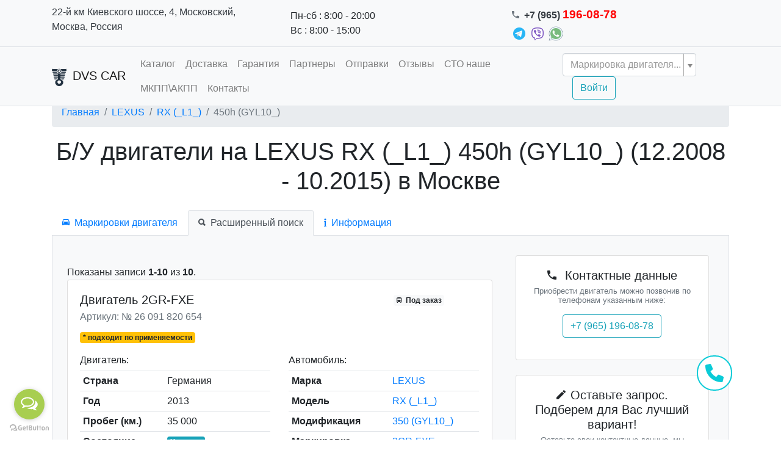

--- FILE ---
content_type: text/html; charset=UTF-8
request_url: https://dvscar.ru/catalog/lexus/rx-l1/450h-gyl10-2
body_size: 13900
content:
<!DOCTYPE html>
<html lang="ru-RU">
<head>
  <meta charset="UTF-8">
  <meta http-equiv="X-UA-Compatible" content="IE=edge">
  <meta name="viewport" content="width=device-width, initial-scale=1, maximum-scale=1">
  <meta name="csrf-param" content="_csrf-frontend">
    <meta name="csrf-token" content="rBiALktF2MY2tMQZzo77dTvQ6BkM4yLcZlRuq8MDf9WBS7RkcwaRiRvXlGq-25I-aZivdkOIWrYpFhuat3MxoQ==">
  <title>Б/У двигатели на LEXUS RX (_L1_) 450h (GYL10_) (12.2008 - 10.2015) в Москве</title>
  <link rel="apple-touch-icon" sizes="57x57" href="/favicons/apple-icon-57x57.png">
  <link rel="apple-touch-icon" sizes="60x60" href="/favicons/images/apple-icon-60x60.png">
  <link rel="apple-touch-icon" sizes="72x72" href="/favicons/apple-icon-72x72.png">
  <link rel="apple-touch-icon" sizes="76x76" href="/favicons/apple-icon-76x76.png">
  <link rel="apple-touch-icon" sizes="114x114" href="/favicons/apple-icon-114x114.png">
  <link rel="apple-touch-icon" sizes="120x120" href="/favicons/apple-icon-120x120.png">
  <link rel="apple-touch-icon" sizes="144x144" href="/favicons/apple-icon-144x144.png">
  <link rel="apple-touch-icon" sizes="152x152" href="/favicons/apple-icon-152x152.png">
  <link rel="apple-touch-icon" sizes="180x180" href="/favicons/apple-icon-180x180.png">
  <link rel="icon" type="image/png" sizes="192x192" href="/favicons/android-icon-192x192.png">
  <link rel="icon" type="image/png" sizes="32x32" href="/favicons/favicon-32x32.png">
  <link rel="icon" type="image/png" sizes="96x96" href="/favicons/favicon-96x96.png">
  <link rel="icon" type="image/png" sizes="16x16" href="/favicons/favicon-16x16.png">
  <link rel="manifest" href="/favicons/manifest.json">
  <meta name="msapplication-TileColor" content="#ffffff">
  <meta name="msapplication-TileImage" content="/favicons/ms-icon-144x144.png">
  <meta name="theme-color" content="#ffffff">
    <meta name="google-site-verification" content="zDamulNVnLetT88I3B5SBVEFxI5xCRcIpgIyZ-5AuN8" />
    <meta name="yandex-verification" content="1be4e5b8932b7cbd" />
  <meta name="description" content="Б/У двигатели (ДВС) на LEXUS RX (_L1_) 450h (GYL10_) в Москве. Большой выбор Б/У моторов по низким ценам, гарантия 30 дней, ежедневная доставка по Москве.">
<meta name="keywords" content="бу, двигатели, Москва, купить, гарантия,LEXUS, RX (_L1_), 450h (GYL10_)">
<link href="https://dvscar.ru/catalog/lexus/rx-l1/450h-gyl10-2" rel="canonical">
<link href="/assets/css-compress/8b1c44a8c33f6e81fadf5921443c17cc.css?v=1759128905" rel="stylesheet">
<script>var inputmask_bd4612d8={"mask":"+7 (***) ***-**-**","alias":1,"definitions":{"9":"","*":{"validator":"[0-9]"}}};
var s2options_e9bc2761={"themeCss":".select2-container--krajee-bs4","sizeCss":"","doReset":true,"doToggle":false,"doOrder":false};
window.select2_fea1f9f5={"allowClear":true,"minimumInputLength":2,"ajax":{"url":"\/catalog\/engine-list","dataType":"json","data":function(params){return{q:params.term};}},"theme":"krajee-bs4","width":"auto","placeholder":"Маркировка двигателя...","language":"ru"};</script>    <script src="//code.jivosite.com/widget/eGafQgXtkU" async></script>
<!-- GetButton.io widget -->
<script type="text/javascript">
    (function () {
        var options = {
            telegram: "mir_motorov_by", // Telegram bot username
            whatsapp: "+79651960878", // WhatsApp number
            call_to_action: "Напишите нам! Мы на связи!", // Call to action
            button_color: "#A8CE50", // Color of button
            position: "left", // Position may be 'right' or 'left'
            order: "telegram,whatsapp", // Order of buttons
            pre_filled_message: "Здравствуйте. Напишите, что Вас интересует.", // WhatsApp pre-filled message
        };
        var proto = 'https:', host = "getbutton.io", url = proto + '//static.' + host;
        var s = document.createElement('script'); s.type = 'text/javascript'; s.async = true; s.src = url + '/widget-send-button/js/init.js';
        s.onload = function () { WhWidgetSendButton.init(host, proto, options); };
        var x = document.getElementsByTagName('script')[0]; x.parentNode.insertBefore(s, x);
    })();
</script>
<!-- /GetButton.io widget -->
</head>
<body>
<div class="fixed-top border-bottom">
  <div class="top-bar border-bottom p-2 bg-light">
    <div class="container">
      <div class="row">
                  <div class="col-lg-4 d-none d-lg-block">
            <div class="d-flex justify-content-center  align-items-center">
                              <a class="d-block text-dark" href="/contact">22-й км Киевского шоссе, 4, Московский, Москва, Россия</a>                          </div>
          </div>
                          <div class="col-lg-2 col-md-4 d-none d-md-flex justify-content-center  align-items-center">
            <ul class="list-unstyled mb-0 ">
                              <li>Пн-сб : 8:00 - 20:00</li>                              <li>Вс : 8:00 - 15:00</li>                          </ul>
          </div>
                          <div class="col-lg-6 col-md-12 d-flex justify-content-center  align-items-center lead">
            <ul class="list-unstyled mb-0 font-weight-bold">
                              <li><i class="mr-2 text-muted ion-android-call" style="font-size:0.8em"></i><a class="text-dark nav-phone" href="tel:+79651960878">+7 (965) 196-08-78</a></li>                            <li class="mr-2">
                  <a href="https://t.me/mir_motorov_by"><img width="24" src="https://storage.yandexcloud.net/api.filesmonster.ru/store/telegram.png"></a>
                  <a href="viber://pa?chatURI=+375296665644"><img width="24" src="https://storage.yandexcloud.net/api.filesmonster.ru/store/viber.png"></a>
                  <a href="https://api.whatsapp.com/send?phone=+79651960878"><img width="24" src="https://storage.yandexcloud.net/api.filesmonster.ru/store/whatsapp.png"></a>
              </li>
            </ul>

          </div>
              </div>
    </div>
  </div>
  <nav class="navbar navbar-expand-lg navbar-light bg-light">
    <div class="container">
      <a class="navbar-brand" href="/"><img src="/logo.png" alt="" style="height:30px; margin-right:10px">DVS CAR</a>      <button class="navbar-toggler" type="button" data-toggle="collapse" data-target="#navbarColor03"
              aria-controls="navbarColor03" aria-expanded="false" aria-label="Toggle navigation">
        <span class="navbar-toggler-icon"></span>
      </button>

      <div class="collapse navbar-collapse" id="navbarColor03">
        <ul id="w55" class="navbar-nav mr-auto nav"><li class="nav-item"><a class="nav-link" href="/">Каталог</a></li>
<li class="nav-item"><a class="nav-link" href="/delivery">Доставка</a></li>
<li class="nav-item"><a class="nav-link" href="/guarantee">Гарантия</a></li>
<li class="nav-item"><a class="nav-link" href="/partners">Партнеры</a></li>
<li class="nav-item"><a class="nav-link" href="/otgruzki_bu_dvigateley">Отправки </a></li>
<li class="nav-item"><a class="nav-link" href="/otzyvy">Отзывы</a></li>
<li class="nav-item"><a class="nav-link" href="/STO">СТО наше</a></li>
<li class="nav-item"><a class="nav-link" href="/AKPP_MKPP">МКПП\АКПП</a></li>
<li class="nav-item"><a class="nav-link" href="/contact">Контакты</a></li></ul>        <form id="w56" class="form-inline" action="/catalog/engine-list" method="post">
<input type="hidden" name="_csrf-frontend" value="rBiALktF2MY2tMQZzo77dTvQ6BkM4yLcZlRuq8MDf9WBS7RkcwaRiRvXlGq-25I-aZivdkOIWrYpFhuat3MxoQ==">        <div class="kv-plugin-loading loading-w57">&nbsp;</div><select id="w57" class="form-control" name="engineMarking" onchange="this.form.submit()" data-s2-options="s2options_e9bc2761" data-krajee-select2="select2_fea1f9f5" style="display:none">
<option value="">Маркировка двигателя...</option>
</select>                            <a class="ml-0 ml-sm-3 mt-2 mt-sm-0 btn btn-outline-info" href="/site/login">Войти</a>                </form>      </div>
    </div>
  </nav>
</div>
<div class="container">
  <ul class="breadcrumb"><li class="breadcrumb-item"><a href="/">Главная</a></li>
<li class="breadcrumb-item"><a href="/catalog/lexus">LEXUS</a></li>
<li class="breadcrumb-item"><a href="/catalog/lexus/rx-l1">RX (_L1_)</a></li>
<li class=" breadcrumb-item active">450h (GYL10_)</li>
</ul>    <div class="catalog-brand">

  <h1 class="text-center mb-4">
    Б/У двигатели на LEXUS RX (_L1_) 450h (GYL10_) (12.2008 - 10.2015) в Москве  </h1>
  <div class="mt-3">
    <ul id="w54" class="nav nav-tabs"><li class="nav-item"><a class="nav-link" href="#w54-tab0" data-toggle="tab" role="tab" aria-controls="w54-tab0" aria-selected="false"><i class="mr-2 ion-android-car"></i>Маркировки двигателя</a></li>
<li class="nav-item active"><a class="nav-link active" href="#w54-tab1" data-toggle="tab" role="tab" aria-controls="w54-tab1" aria-selected="true"><i class="mr-2 ion-search"></i>Расширенный поиск</a></li>
<li class="nav-item"><a class="nav-link" href="#w54-tab2" data-toggle="tab" role="tab" aria-controls="w54-tab2" aria-selected="false"><i class="mr-2 ion-information"></i>Информация</a></li></ul>
<div class="bg-light p-4 border-left border-right border-bottom tab-content"><div id="w54-tab0" class="tab-pane"><div class="mt-3">
  <div id="p0" class="pjax-table" data-pjax-container="" data-pjax-push-state data-pjax-timeout="1000">  <div id="w0" class="darkHead"><div class="summary">Показаны записи <b>1-2</b> из <b>2</b>.</div>
<table class="table"><thead>
<tr><th style="min-width:140px"><a class="desc" href="/catalog/lexus/rx-l1/450h-gyl10-2?sort=name" data-sort="name">Название</a></th><th>Характеристики</th><th class="action-column">&nbsp;</th></tr>
</thead>
<tbody>
<tr data-key="38043"><td><a href="/catalog/lexus/2gr-fxe-2" data-pjax="0">2GR-FXE</a></td><td> - , 183 - 220 kW, 249 - 299 PS, 3456 ccm, V, бензин, Впрыскивание во впускной коллектор/Карбюратор, Бензиновый двигатель, DOHC, Цепь, с водяным охлаждением, 12.5 - 13 : 1, 317 Nm, 94 mm, 83 mm, 6, 24</td><td><div class="text-center"><a class="btn btn-outline-dark align-middle" href="/catalog/lexus/2gr-fxe-2" data-pjax="0" target="_blank"><i class="ion-ios-eye"></i> Посмотреть</a></div>  </td></tr>
<tr data-key="47884"><td><a href="/catalog/lexus/2gr-fxe-3" data-pjax="0">2GR-FXE</a></td><td>2012.03 - 2018.09, 3456  ccm, , Полный гибридный привод, 213 kW, 290 PS, 217 kW, 295 PS, 254 kW, 345 PS, 2012.01 -, 215 kW, 292 PS, 2008.12 - 2015.1, Бензиновый двигатель, Бензин, 206 kW, 280 PS, 2012.09 - 2015.1, 220 kW, 299 PS, 183 kW, 249 PS</td><td><div class="text-center"><a class="btn btn-outline-dark align-middle" href="/catalog/lexus/2gr-fxe-3" data-pjax="0" target="_blank"><i class="ion-ios-eye"></i> Посмотреть</a></div>  </td></tr>
</tbody></table>
</div>  </div></div>
</div>
<div id="w54-tab1" class="tab-pane active"><div class="row">
  <main class="col-12 col-md-8">
    <div class="engines-widget">
  <div id="engine-pjax" data-pjax-container="" data-pjax-timeout="10000">      <form id="engines-form" class="engine-search-params-form" action="/catalog/lexus/rx-l1/450h-gyl10-2" method="get" data-pjax>  <div class="row">
          <span style="display: none">
                <div class="form-group field-enginesearch-brand">

<input type="hidden" id="enginesearch-brand" class="form-control" name="EngineSearch[brand]" value="lexus">

<div class="invalid-feedback"></div>
</div>      </span>
              <span style="display: none">
                <div class="form-group field-enginesearch-model">

<input type="hidden" id="enginesearch-model" class="form-control" name="EngineSearch[model]" value="rx-l1">

<div class="invalid-feedback"></div>
</div>      </span>
              <span style="display: none">
                <div class="form-group field-enginesearch-modification">

<input type="hidden" id="enginesearch-modification" class="form-control" name="EngineSearch[modification]" value="450h-gyl10-2">

<div class="invalid-feedback"></div>
</div>      </span>
      </div>
</form>    <div id="w1" class="engines-list mt-4"><div class="summary">Показаны записи <b>1-10</b> из <b>10</b>.</div>

<div class="card mb-3">
  <div class="card-body">
    <div class="row mb-3">
      <div class="col-12 col-md-8">
        <h5 class="card-title">
          Двигатель 2GR-FXE        </h5>
        <h6 class="card-subtitle mb-2 text-muted">
          Артикул: № 26 091 820 654        </h6>
                  <span class="badge badge-warning mt-2">* подходит по применяемости</span>              </div>
      <div class="col-12 col-md-4 d-flex justify-content-center">
        <div class="info">
                      <span class="badge badge-light"><i class="mr-1 ion-android-bus"></i>              Под заказ</span>
                            </div>
      </div>
    </div>
    <div class="row">
      <div class="col-12 col-md-6">
        <h6>Двигатель:</h6>
        <table id="w2" class="table table-sm"><tr><th>Страна</th><td>Германия</td></tr>
<tr><th>Год</th><td>2013</td></tr>
<tr><th>Пробег (км.)</th><td>35 000</td></tr>
<tr><th>Состояние</th><td><span class="badge badge-info">Хорошее</span></td></tr>
<tr><th>Объём</th><td>3.5 л. (3456 ccm)</td></tr></table>      </div>
      <div class="col-12 col-md-6">
        <h6>Автомобиль:</h6>
        <table id="w3" class="table table-sm"><tr><th>Марка</th><td><a href="/catalog/lexus" target="_blank" data-pjax="0">LEXUS</a></td></tr>
<tr><th>Модель</th><td><a href="/catalog/lexus/rx-l1" target="_blank" data-pjax="0">RX (_L1_)</a></td></tr>
<tr><th>Модификация</th><td><a href="/catalog/lexus/rx-l1/350-gyl10" target="_blank" data-pjax="0">350 (GYL10_)</a></td></tr>
<tr><th>Маркировка</th><td><a href="/catalog/lexus/2gr-fxe-2" target="_blank" data-pjax="0">2GR-FXE</a></td></tr>
<tr><th>Тип двигателя</th><td>бензин</td></tr></table>      </div>
    </div>
    <div class="d-flex justify-content-between">
      <button type="button" class="btn btn-sm btn-secondary" data-toggle="modal" data-target="#w5"><i class="mr-1 ion-ios-information"></i> Описание двигателя</button>
<div id="w5" class="fade modal" role="dialog" tabindex="-1" aria-hidden="true" aria-labelledby="w5-label">
<div class="modal-dialog modal-lg">
<div class="modal-content">
<div class="modal-header">
<h5 id="w5-label" class="modal-title">Двигатель 2GR-FXE</h5>
<button type="button" class="close" data-dismiss="modal"><span aria-hidden="true">&times;</span></button>
</div>
<div class="modal-body">
      <div class="card">
        <div class="card-body">
          <h5 class="card-title"><i class="mr-2 ion-information"></i> Технические характеристики
            двигателя</h5>
          <h6 class="card-subtitle mb-2 text-muted small">
            * Данные привидены примерно и могут быть не точными
          </h6>
          <div id="w6" class="grid-view"><table class="table table-sm detail-view mb-0"><tbody>
<tr data-key="0"><td><strong>Интервал выпуска</strong></td><td> - </td></tr>
<tr data-key="1"><td><strong>Мощность</strong></td><td>183 - 220 kW</td></tr>
<tr data-key="2"><td><strong>Мощность</strong></td><td>249 - 299 PS</td></tr>
<tr data-key="3"><td><strong>Объём</strong></td><td>3456 ccm</td></tr>
<tr data-key="4"><td><strong>Конструкция двигателя</strong></td><td>V</td></tr>
<tr data-key="5"><td><strong>Тип топлива</strong></td><td>бензин</td></tr>
<tr data-key="6"><td><strong>Топливная смесь</strong></td><td>Впрыскивание во впускной коллектор/Карбюратор</td></tr>
<tr data-key="7"><td><strong>Тип двигателя</strong></td><td>Бензиновый двигатель</td></tr>
<tr data-key="8"><td><strong>Конструкция цилиндра</strong></td><td>DOHC</td></tr>
<tr data-key="9"><td><strong>Управление двигателем</strong></td><td>Цепь</td></tr>
<tr data-key="10"><td><strong>Тип охлаждения</strong></td><td>с водяным охлаждением</td></tr>
<tr data-key="11"><td><strong>Компрессия</strong></td><td>12.5 - 13 : 1</td></tr>
<tr data-key="12"><td><strong>Крутящий момент</strong></td><td>317 Nm</td></tr>
<tr data-key="13"><td><strong>Bore</strong></td><td>94 mm</td></tr>
<tr data-key="14"><td><strong>Ход</strong></td><td>83 mm</td></tr>
<tr data-key="15"><td><strong>Количество цилиндров</strong></td><td>6</td></tr>
<tr data-key="16"><td><strong>Количество клапанов</strong></td><td>24</td></tr>
</tbody></table></div>        </div>
      </div>
      
</div>
<div class="modal-footer">
<button type="button" id="w4" class="btn btn-light" data-dismiss="modal">Закрыть</button>
</div>
</div>
</div>
</div>              <a class="btn btn-sm btn-info text-white align-middle showModalButton" value="/catalog/engine-list-detail-info?article=26091820654" title="Купить двигатель №26 091 820 654" role="button"><i class="ion-ios-cart"></i> Узнать цену</a>          </div>
  </div>
</div>

<div class="card mb-3">
  <div class="card-body">
    <div class="row mb-3">
      <div class="col-12 col-md-8">
        <h5 class="card-title">
          Двигатель 2GR-FXE        </h5>
        <h6 class="card-subtitle mb-2 text-muted">
          Артикул: № 26 091 820 655        </h6>
              </div>
      <div class="col-12 col-md-4 d-flex justify-content-center">
        <div class="info">
                      <span class="badge badge-light"><i class="mr-1 ion-android-bus"></i>              Под заказ</span>
                            </div>
      </div>
    </div>
    <div class="row">
      <div class="col-12 col-md-6">
        <h6>Двигатель:</h6>
        <table id="w7" class="table table-sm"><tr><th>Страна</th><td>Латвия</td></tr>
<tr><th>Год</th><td>2012</td></tr>
<tr><th>Пробег (км.)</th><td>70 000</td></tr>
<tr><th>Состояние</th><td><span class="badge badge-info">Хорошее</span></td></tr>
<tr><th>Объём</th><td>3.5 л. (3456 ccm)</td></tr></table>      </div>
      <div class="col-12 col-md-6">
        <h6>Автомобиль:</h6>
        <table id="w8" class="table table-sm"><tr><th>Марка</th><td><a href="/catalog/lexus" target="_blank" data-pjax="0">LEXUS</a></td></tr>
<tr><th>Модель</th><td><a href="/catalog/lexus/rx-l1" target="_blank" data-pjax="0">RX (_L1_)</a></td></tr>
<tr><th>Модификация</th><td><a href="/catalog/lexus/rx-l1/450h-gyl10-2" target="_blank" data-pjax="0">450h (GYL10_)</a></td></tr>
<tr><th>Маркировка</th><td><a href="/catalog/lexus/2gr-fxe-2" target="_blank" data-pjax="0">2GR-FXE</a></td></tr>
<tr><th>Тип двигателя</th><td>бензин</td></tr></table>      </div>
    </div>
    <div class="d-flex justify-content-between">
      <button type="button" class="btn btn-sm btn-secondary" data-toggle="modal" data-target="#w10"><i class="mr-1 ion-ios-information"></i> Описание двигателя</button>
<div id="w10" class="fade modal" role="dialog" tabindex="-1" aria-hidden="true" aria-labelledby="w10-label">
<div class="modal-dialog modal-lg">
<div class="modal-content">
<div class="modal-header">
<h5 id="w10-label" class="modal-title">Двигатель 2GR-FXE</h5>
<button type="button" class="close" data-dismiss="modal"><span aria-hidden="true">&times;</span></button>
</div>
<div class="modal-body">
      <div class="card">
        <div class="card-body">
          <h5 class="card-title"><i class="mr-2 ion-information"></i> Технические характеристики
            двигателя</h5>
          <h6 class="card-subtitle mb-2 text-muted small">
            * Данные привидены примерно и могут быть не точными
          </h6>
          <div id="w11" class="grid-view"><table class="table table-sm detail-view mb-0"><tbody>
<tr data-key="0"><td><strong>Интервал выпуска</strong></td><td> - </td></tr>
<tr data-key="1"><td><strong>Мощность</strong></td><td>183 - 220 kW</td></tr>
<tr data-key="2"><td><strong>Мощность</strong></td><td>249 - 299 PS</td></tr>
<tr data-key="3"><td><strong>Объём</strong></td><td>3456 ccm</td></tr>
<tr data-key="4"><td><strong>Конструкция двигателя</strong></td><td>V</td></tr>
<tr data-key="5"><td><strong>Тип топлива</strong></td><td>бензин</td></tr>
<tr data-key="6"><td><strong>Топливная смесь</strong></td><td>Впрыскивание во впускной коллектор/Карбюратор</td></tr>
<tr data-key="7"><td><strong>Тип двигателя</strong></td><td>Бензиновый двигатель</td></tr>
<tr data-key="8"><td><strong>Конструкция цилиндра</strong></td><td>DOHC</td></tr>
<tr data-key="9"><td><strong>Управление двигателем</strong></td><td>Цепь</td></tr>
<tr data-key="10"><td><strong>Тип охлаждения</strong></td><td>с водяным охлаждением</td></tr>
<tr data-key="11"><td><strong>Компрессия</strong></td><td>12.5 - 13 : 1</td></tr>
<tr data-key="12"><td><strong>Крутящий момент</strong></td><td>317 Nm</td></tr>
<tr data-key="13"><td><strong>Bore</strong></td><td>94 mm</td></tr>
<tr data-key="14"><td><strong>Ход</strong></td><td>83 mm</td></tr>
<tr data-key="15"><td><strong>Количество цилиндров</strong></td><td>6</td></tr>
<tr data-key="16"><td><strong>Количество клапанов</strong></td><td>24</td></tr>
</tbody></table></div>        </div>
      </div>
      
</div>
<div class="modal-footer">
<button type="button" id="w9" class="btn btn-light" data-dismiss="modal">Закрыть</button>
</div>
</div>
</div>
</div>              <a class="btn btn-sm btn-info text-white align-middle showModalButton" value="/catalog/engine-list-detail-info?article=26091820655" title="Купить двигатель №26 091 820 655" role="button"><i class="ion-ios-cart"></i> Узнать цену</a>          </div>
  </div>
</div>

<div class="card mb-3">
  <div class="card-body">
    <div class="row mb-3">
      <div class="col-12 col-md-8">
        <h5 class="card-title">
          Двигатель 2GR-FXE        </h5>
        <h6 class="card-subtitle mb-2 text-muted">
          Артикул: № 26 091 820 656        </h6>
                  <span class="badge badge-warning mt-2">* подходит по применяемости</span>              </div>
      <div class="col-12 col-md-4 d-flex justify-content-center">
        <div class="info">
                      <span class="badge badge-light"><i class="mr-1 ion-android-bus"></i>              Под заказ</span>
                            </div>
      </div>
    </div>
    <div class="row">
      <div class="col-12 col-md-6">
        <h6>Двигатель:</h6>
        <table id="w12" class="table table-sm"><tr><th>Страна</th><td>Великобритания</td></tr>
<tr><th>Год</th><td>2012</td></tr>
<tr><th>Пробег (км.)</th><td>30 000</td></tr>
<tr><th>Состояние</th><td><span class="badge badge-info">Хорошее</span></td></tr>
<tr><th>Объём</th><td>3.5 л. (3456 ccm)</td></tr></table>      </div>
      <div class="col-12 col-md-6">
        <h6>Автомобиль:</h6>
        <table id="w13" class="table table-sm"><tr><th>Марка</th><td><a href="/catalog/lexus" target="_blank" data-pjax="0">LEXUS</a></td></tr>
<tr><th>Модель</th><td><a href="/catalog/lexus/gs-l1" target="_blank" data-pjax="0">GS (_L1_)</a></td></tr>
<tr><th>Модификация</th><td><a href="/catalog/lexus/gs-l1/450h-grl10-grl15-gwl10" target="_blank" data-pjax="0">450h (GRL10_, GRL15_, GWL10_)</a></td></tr>
<tr><th>Маркировка</th><td><a href="/catalog/lexus/2gr-fxe-2" target="_blank" data-pjax="0">2GR-FXE</a></td></tr>
<tr><th>Тип двигателя</th><td>бензин</td></tr></table>      </div>
    </div>
    <div class="d-flex justify-content-between">
      <button type="button" class="btn btn-sm btn-secondary" data-toggle="modal" data-target="#w15"><i class="mr-1 ion-ios-information"></i> Описание двигателя</button>
<div id="w15" class="fade modal" role="dialog" tabindex="-1" aria-hidden="true" aria-labelledby="w15-label">
<div class="modal-dialog modal-lg">
<div class="modal-content">
<div class="modal-header">
<h5 id="w15-label" class="modal-title">Двигатель 2GR-FXE</h5>
<button type="button" class="close" data-dismiss="modal"><span aria-hidden="true">&times;</span></button>
</div>
<div class="modal-body">
      <div class="card">
        <div class="card-body">
          <h5 class="card-title"><i class="mr-2 ion-information"></i> Технические характеристики
            двигателя</h5>
          <h6 class="card-subtitle mb-2 text-muted small">
            * Данные привидены примерно и могут быть не точными
          </h6>
          <div id="w16" class="grid-view"><table class="table table-sm detail-view mb-0"><tbody>
<tr data-key="0"><td><strong>Интервал выпуска</strong></td><td> - </td></tr>
<tr data-key="1"><td><strong>Мощность</strong></td><td>183 - 220 kW</td></tr>
<tr data-key="2"><td><strong>Мощность</strong></td><td>249 - 299 PS</td></tr>
<tr data-key="3"><td><strong>Объём</strong></td><td>3456 ccm</td></tr>
<tr data-key="4"><td><strong>Конструкция двигателя</strong></td><td>V</td></tr>
<tr data-key="5"><td><strong>Тип топлива</strong></td><td>бензин</td></tr>
<tr data-key="6"><td><strong>Топливная смесь</strong></td><td>Впрыскивание во впускной коллектор/Карбюратор</td></tr>
<tr data-key="7"><td><strong>Тип двигателя</strong></td><td>Бензиновый двигатель</td></tr>
<tr data-key="8"><td><strong>Конструкция цилиндра</strong></td><td>DOHC</td></tr>
<tr data-key="9"><td><strong>Управление двигателем</strong></td><td>Цепь</td></tr>
<tr data-key="10"><td><strong>Тип охлаждения</strong></td><td>с водяным охлаждением</td></tr>
<tr data-key="11"><td><strong>Компрессия</strong></td><td>12.5 - 13 : 1</td></tr>
<tr data-key="12"><td><strong>Крутящий момент</strong></td><td>317 Nm</td></tr>
<tr data-key="13"><td><strong>Bore</strong></td><td>94 mm</td></tr>
<tr data-key="14"><td><strong>Ход</strong></td><td>83 mm</td></tr>
<tr data-key="15"><td><strong>Количество цилиндров</strong></td><td>6</td></tr>
<tr data-key="16"><td><strong>Количество клапанов</strong></td><td>24</td></tr>
</tbody></table></div>        </div>
      </div>
      
</div>
<div class="modal-footer">
<button type="button" id="w14" class="btn btn-light" data-dismiss="modal">Закрыть</button>
</div>
</div>
</div>
</div>              <a class="btn btn-sm btn-info text-white align-middle showModalButton" value="/catalog/engine-list-detail-info?article=26091820656" title="Купить двигатель №26 091 820 656" role="button"><i class="ion-ios-cart"></i> Узнать цену</a>          </div>
  </div>
</div>

<div class="card mb-3">
  <div class="card-body">
    <div class="row mb-3">
      <div class="col-12 col-md-8">
        <h5 class="card-title">
          Двигатель 2GR-FXE        </h5>
        <h6 class="card-subtitle mb-2 text-muted">
          Артикул: № 26 091 820 657        </h6>
                  <span class="badge badge-warning mt-2">* подходит по применяемости</span>              </div>
      <div class="col-12 col-md-4 d-flex justify-content-center">
        <div class="info">
                      <span class="badge badge-light"><i class="mr-1 ion-android-bus"></i>              Под заказ</span>
                            </div>
      </div>
    </div>
    <div class="row">
      <div class="col-12 col-md-6">
        <h6>Двигатель:</h6>
        <table id="w17" class="table table-sm"><tr><th>Страна</th><td>Италия</td></tr>
<tr><th>Год</th><td>2012</td></tr>
<tr><th>Пробег (км.)</th><td>42 000</td></tr>
<tr><th>Состояние</th><td><span class="badge badge-info">Хорошее</span></td></tr>
<tr><th>Объём</th><td>3.5 л. (3456 ccm)</td></tr></table>      </div>
      <div class="col-12 col-md-6">
        <h6>Автомобиль:</h6>
        <table id="w18" class="table table-sm"><tr><th>Марка</th><td><a href="/catalog/lexus" target="_blank" data-pjax="0">LEXUS</a></td></tr>
<tr><th>Модель</th><td><a href="/catalog/lexus/gs-l1" target="_blank" data-pjax="0">GS (_L1_)</a></td></tr>
<tr><th>Модификация</th><td><a href="/catalog/lexus/gs-l1/450h-grl10-grl15-gwl10-2" target="_blank" data-pjax="0">450h (GRL10_, GRL15_, GWL10_)</a></td></tr>
<tr><th>Маркировка</th><td><a href="/catalog/lexus/2gr-fxe-2" target="_blank" data-pjax="0">2GR-FXE</a></td></tr>
<tr><th>Тип двигателя</th><td>бензин</td></tr></table>      </div>
    </div>
    <div class="d-flex justify-content-between">
      <button type="button" class="btn btn-sm btn-secondary" data-toggle="modal" data-target="#w20"><i class="mr-1 ion-ios-information"></i> Описание двигателя</button>
<div id="w20" class="fade modal" role="dialog" tabindex="-1" aria-hidden="true" aria-labelledby="w20-label">
<div class="modal-dialog modal-lg">
<div class="modal-content">
<div class="modal-header">
<h5 id="w20-label" class="modal-title">Двигатель 2GR-FXE</h5>
<button type="button" class="close" data-dismiss="modal"><span aria-hidden="true">&times;</span></button>
</div>
<div class="modal-body">
      <div class="card">
        <div class="card-body">
          <h5 class="card-title"><i class="mr-2 ion-information"></i> Технические характеристики
            двигателя</h5>
          <h6 class="card-subtitle mb-2 text-muted small">
            * Данные привидены примерно и могут быть не точными
          </h6>
          <div id="w21" class="grid-view"><table class="table table-sm detail-view mb-0"><tbody>
<tr data-key="0"><td><strong>Интервал выпуска</strong></td><td> - </td></tr>
<tr data-key="1"><td><strong>Мощность</strong></td><td>183 - 220 kW</td></tr>
<tr data-key="2"><td><strong>Мощность</strong></td><td>249 - 299 PS</td></tr>
<tr data-key="3"><td><strong>Объём</strong></td><td>3456 ccm</td></tr>
<tr data-key="4"><td><strong>Конструкция двигателя</strong></td><td>V</td></tr>
<tr data-key="5"><td><strong>Тип топлива</strong></td><td>бензин</td></tr>
<tr data-key="6"><td><strong>Топливная смесь</strong></td><td>Впрыскивание во впускной коллектор/Карбюратор</td></tr>
<tr data-key="7"><td><strong>Тип двигателя</strong></td><td>Бензиновый двигатель</td></tr>
<tr data-key="8"><td><strong>Конструкция цилиндра</strong></td><td>DOHC</td></tr>
<tr data-key="9"><td><strong>Управление двигателем</strong></td><td>Цепь</td></tr>
<tr data-key="10"><td><strong>Тип охлаждения</strong></td><td>с водяным охлаждением</td></tr>
<tr data-key="11"><td><strong>Компрессия</strong></td><td>12.5 - 13 : 1</td></tr>
<tr data-key="12"><td><strong>Крутящий момент</strong></td><td>317 Nm</td></tr>
<tr data-key="13"><td><strong>Bore</strong></td><td>94 mm</td></tr>
<tr data-key="14"><td><strong>Ход</strong></td><td>83 mm</td></tr>
<tr data-key="15"><td><strong>Количество цилиндров</strong></td><td>6</td></tr>
<tr data-key="16"><td><strong>Количество клапанов</strong></td><td>24</td></tr>
</tbody></table></div>        </div>
      </div>
      
</div>
<div class="modal-footer">
<button type="button" id="w19" class="btn btn-light" data-dismiss="modal">Закрыть</button>
</div>
</div>
</div>
</div>              <a class="btn btn-sm btn-info text-white align-middle showModalButton" value="/catalog/engine-list-detail-info?article=26091820657" title="Купить двигатель №26 091 820 657" role="button"><i class="ion-ios-cart"></i> Узнать цену</a>          </div>
  </div>
</div>

<div class="card mb-3">
  <div class="card-body">
    <div class="row mb-3">
      <div class="col-12 col-md-8">
        <h5 class="card-title">
          Двигатель 2GR-FXE        </h5>
        <h6 class="card-subtitle mb-2 text-muted">
          Артикул: № 26 091 820 658        </h6>
              </div>
      <div class="col-12 col-md-4 d-flex justify-content-center">
        <div class="info">
                      <span class="badge badge-light"><i class="mr-1 ion-android-bus"></i>              Под заказ</span>
                            </div>
      </div>
    </div>
    <div class="row">
      <div class="col-12 col-md-6">
        <h6>Двигатель:</h6>
        <table id="w22" class="table table-sm"><tr><th>Страна</th><td>Германия</td></tr>
<tr><th>Год</th><td>2013</td></tr>
<tr><th>Пробег (км.)</th><td>70 000</td></tr>
<tr><th>Состояние</th><td><span class="badge badge-info">Хорошее</span></td></tr>
<tr><th>Объём</th><td>3.5 л. (3456 ccm)</td></tr></table>      </div>
      <div class="col-12 col-md-6">
        <h6>Автомобиль:</h6>
        <table id="w23" class="table table-sm"><tr><th>Марка</th><td><a href="/catalog/lexus" target="_blank" data-pjax="0">LEXUS</a></td></tr>
<tr><th>Модель</th><td><a href="/catalog/lexus/rx-l1" target="_blank" data-pjax="0">RX (_L1_)</a></td></tr>
<tr><th>Модификация</th><td><a href="/catalog/lexus/rx-l1/450h-gyl10-2" target="_blank" data-pjax="0">450h (GYL10_)</a></td></tr>
<tr><th>Маркировка</th><td><a href="/catalog/lexus/2gr-fxe-2" target="_blank" data-pjax="0">2GR-FXE</a></td></tr>
<tr><th>Тип двигателя</th><td>бензин</td></tr></table>      </div>
    </div>
    <div class="d-flex justify-content-between">
      <button type="button" class="btn btn-sm btn-secondary" data-toggle="modal" data-target="#w25"><i class="mr-1 ion-ios-information"></i> Описание двигателя</button>
<div id="w25" class="fade modal" role="dialog" tabindex="-1" aria-hidden="true" aria-labelledby="w25-label">
<div class="modal-dialog modal-lg">
<div class="modal-content">
<div class="modal-header">
<h5 id="w25-label" class="modal-title">Двигатель 2GR-FXE</h5>
<button type="button" class="close" data-dismiss="modal"><span aria-hidden="true">&times;</span></button>
</div>
<div class="modal-body">
      <div class="card">
        <div class="card-body">
          <h5 class="card-title"><i class="mr-2 ion-information"></i> Технические характеристики
            двигателя</h5>
          <h6 class="card-subtitle mb-2 text-muted small">
            * Данные привидены примерно и могут быть не точными
          </h6>
          <div id="w26" class="grid-view"><table class="table table-sm detail-view mb-0"><tbody>
<tr data-key="0"><td><strong>Интервал выпуска</strong></td><td> - </td></tr>
<tr data-key="1"><td><strong>Мощность</strong></td><td>183 - 220 kW</td></tr>
<tr data-key="2"><td><strong>Мощность</strong></td><td>249 - 299 PS</td></tr>
<tr data-key="3"><td><strong>Объём</strong></td><td>3456 ccm</td></tr>
<tr data-key="4"><td><strong>Конструкция двигателя</strong></td><td>V</td></tr>
<tr data-key="5"><td><strong>Тип топлива</strong></td><td>бензин</td></tr>
<tr data-key="6"><td><strong>Топливная смесь</strong></td><td>Впрыскивание во впускной коллектор/Карбюратор</td></tr>
<tr data-key="7"><td><strong>Тип двигателя</strong></td><td>Бензиновый двигатель</td></tr>
<tr data-key="8"><td><strong>Конструкция цилиндра</strong></td><td>DOHC</td></tr>
<tr data-key="9"><td><strong>Управление двигателем</strong></td><td>Цепь</td></tr>
<tr data-key="10"><td><strong>Тип охлаждения</strong></td><td>с водяным охлаждением</td></tr>
<tr data-key="11"><td><strong>Компрессия</strong></td><td>12.5 - 13 : 1</td></tr>
<tr data-key="12"><td><strong>Крутящий момент</strong></td><td>317 Nm</td></tr>
<tr data-key="13"><td><strong>Bore</strong></td><td>94 mm</td></tr>
<tr data-key="14"><td><strong>Ход</strong></td><td>83 mm</td></tr>
<tr data-key="15"><td><strong>Количество цилиндров</strong></td><td>6</td></tr>
<tr data-key="16"><td><strong>Количество клапанов</strong></td><td>24</td></tr>
</tbody></table></div>        </div>
      </div>
      
</div>
<div class="modal-footer">
<button type="button" id="w24" class="btn btn-light" data-dismiss="modal">Закрыть</button>
</div>
</div>
</div>
</div>              <a class="btn btn-sm btn-info text-white align-middle showModalButton" value="/catalog/engine-list-detail-info?article=26091820658" title="Купить двигатель №26 091 820 658" role="button"><i class="ion-ios-cart"></i> Узнать цену</a>          </div>
  </div>
</div>

<div class="card mb-3">
  <div class="card-body">
    <div class="row mb-3">
      <div class="col-12 col-md-8">
        <h5 class="card-title">
          Двигатель 2GR-FXE        </h5>
        <h6 class="card-subtitle mb-2 text-muted">
          Артикул: № 20 021 933 537        </h6>
                  <span class="badge badge-warning mt-2">* подходит по применяемости</span>              </div>
      <div class="col-12 col-md-4 d-flex justify-content-center">
        <div class="info">
                      <span class="badge badge-success"><i class="mr-1 ion-checkmark-circled"></i>              На складе</span>
                            </div>
      </div>
    </div>
    <div class="row">
      <div class="col-12 col-md-6">
        <h6>Двигатель:</h6>
        <table id="w27" class="table table-sm"><tr><th>Страна</th><td>Латвия</td></tr>
<tr><th>Год</th><td>2010</td></tr>
<tr><th>Пробег (км.)</th><td>56 000</td></tr>
<tr><th>Состояние</th><td><span class="badge badge-info">Хорошее</span></td></tr>
<tr><th>Объём</th><td>3.5 л. (3456 ccm)</td></tr></table>      </div>
      <div class="col-12 col-md-6">
        <h6>Автомобиль:</h6>
        <table id="w28" class="table table-sm"><tr><th>Марка</th><td><a href="/catalog/lexus" target="_blank" data-pjax="0">LEXUS</a></td></tr>
<tr><th>Модель</th><td><a href="/catalog/lexus/rx-l1" target="_blank" data-pjax="0">RX (_L1_)</a></td></tr>
<tr><th>Модификация</th><td><a href="/catalog/lexus/rx-l1/350-gyl10" target="_blank" data-pjax="0">350 (GYL10_)</a></td></tr>
<tr><th>Маркировка</th><td><a href="/catalog/lexus/2gr-fxe-2" target="_blank" data-pjax="0">2GR-FXE</a></td></tr>
<tr><th>Тип двигателя</th><td>бензин</td></tr></table>      </div>
    </div>
    <div class="d-flex justify-content-between">
      <button type="button" class="btn btn-sm btn-secondary" data-toggle="modal" data-target="#w30"><i class="mr-1 ion-ios-information"></i> Описание двигателя</button>
<div id="w30" class="fade modal" role="dialog" tabindex="-1" aria-hidden="true" aria-labelledby="w30-label">
<div class="modal-dialog modal-lg">
<div class="modal-content">
<div class="modal-header">
<h5 id="w30-label" class="modal-title">Двигатель 2GR-FXE</h5>
<button type="button" class="close" data-dismiss="modal"><span aria-hidden="true">&times;</span></button>
</div>
<div class="modal-body">
      <div class="card">
        <div class="card-body">
          <h5 class="card-title"><i class="mr-2 ion-information"></i> Технические характеристики
            двигателя</h5>
          <h6 class="card-subtitle mb-2 text-muted small">
            * Данные привидены примерно и могут быть не точными
          </h6>
          <div id="w31" class="grid-view"><table class="table table-sm detail-view mb-0"><tbody>
<tr data-key="0"><td><strong>Интервал выпуска</strong></td><td> - </td></tr>
<tr data-key="1"><td><strong>Мощность</strong></td><td>183 - 220 kW</td></tr>
<tr data-key="2"><td><strong>Мощность</strong></td><td>249 - 299 PS</td></tr>
<tr data-key="3"><td><strong>Объём</strong></td><td>3456 ccm</td></tr>
<tr data-key="4"><td><strong>Конструкция двигателя</strong></td><td>V</td></tr>
<tr data-key="5"><td><strong>Тип топлива</strong></td><td>бензин</td></tr>
<tr data-key="6"><td><strong>Топливная смесь</strong></td><td>Впрыскивание во впускной коллектор/Карбюратор</td></tr>
<tr data-key="7"><td><strong>Тип двигателя</strong></td><td>Бензиновый двигатель</td></tr>
<tr data-key="8"><td><strong>Конструкция цилиндра</strong></td><td>DOHC</td></tr>
<tr data-key="9"><td><strong>Управление двигателем</strong></td><td>Цепь</td></tr>
<tr data-key="10"><td><strong>Тип охлаждения</strong></td><td>с водяным охлаждением</td></tr>
<tr data-key="11"><td><strong>Компрессия</strong></td><td>12.5 - 13 : 1</td></tr>
<tr data-key="12"><td><strong>Крутящий момент</strong></td><td>317 Nm</td></tr>
<tr data-key="13"><td><strong>Bore</strong></td><td>94 mm</td></tr>
<tr data-key="14"><td><strong>Ход</strong></td><td>83 mm</td></tr>
<tr data-key="15"><td><strong>Количество цилиндров</strong></td><td>6</td></tr>
<tr data-key="16"><td><strong>Количество клапанов</strong></td><td>24</td></tr>
</tbody></table></div>        </div>
      </div>
      
</div>
<div class="modal-footer">
<button type="button" id="w29" class="btn btn-light" data-dismiss="modal">Закрыть</button>
</div>
</div>
</div>
</div>              <a class="btn btn-sm btn-info text-white align-middle showModalButton" value="/catalog/engine-list-detail-info?article=20021933537" title="Купить двигатель №20 021 933 537" role="button"><i class="ion-ios-cart"></i> Узнать цену</a>          </div>
  </div>
</div>

<div class="card mb-3">
  <div class="card-body">
    <div class="row mb-3">
      <div class="col-12 col-md-8">
        <h5 class="card-title">
          Двигатель 2GR-FXE        </h5>
        <h6 class="card-subtitle mb-2 text-muted">
          Артикул: № 20 021 933 538        </h6>
                  <span class="badge badge-warning mt-2">* подходит по применяемости</span>              </div>
      <div class="col-12 col-md-4 d-flex justify-content-center">
        <div class="info">
                      <span class="badge badge-light"><i class="mr-1 ion-android-bus"></i>              Под заказ</span>
                            </div>
      </div>
    </div>
    <div class="row">
      <div class="col-12 col-md-6">
        <h6>Двигатель:</h6>
        <table id="w32" class="table table-sm"><tr><th>Страна</th><td>Великобритания</td></tr>
<tr><th>Год</th><td>2014</td></tr>
<tr><th>Пробег (км.)</th><td>72 000</td></tr>
<tr><th>Состояние</th><td><span class="badge badge-info">Хорошее</span></td></tr>
<tr><th>Объём</th><td>3.5 л. (3456 ccm)</td></tr></table>      </div>
      <div class="col-12 col-md-6">
        <h6>Автомобиль:</h6>
        <table id="w33" class="table table-sm"><tr><th>Марка</th><td><a href="/catalog/lexus" target="_blank" data-pjax="0">LEXUS</a></td></tr>
<tr><th>Модель</th><td><a href="/catalog/lexus/rx-l1" target="_blank" data-pjax="0">RX (_L1_)</a></td></tr>
<tr><th>Модификация</th><td><a href="/catalog/lexus/rx-l1/450h-awd-gyl15-2" target="_blank" data-pjax="0">450h AWD (GYL15_)</a></td></tr>
<tr><th>Маркировка</th><td><a href="/catalog/lexus/2gr-fxe-2" target="_blank" data-pjax="0">2GR-FXE</a></td></tr>
<tr><th>Тип двигателя</th><td>бензин</td></tr></table>      </div>
    </div>
    <div class="d-flex justify-content-between">
      <button type="button" class="btn btn-sm btn-secondary" data-toggle="modal" data-target="#w35"><i class="mr-1 ion-ios-information"></i> Описание двигателя</button>
<div id="w35" class="fade modal" role="dialog" tabindex="-1" aria-hidden="true" aria-labelledby="w35-label">
<div class="modal-dialog modal-lg">
<div class="modal-content">
<div class="modal-header">
<h5 id="w35-label" class="modal-title">Двигатель 2GR-FXE</h5>
<button type="button" class="close" data-dismiss="modal"><span aria-hidden="true">&times;</span></button>
</div>
<div class="modal-body">
      <div class="card">
        <div class="card-body">
          <h5 class="card-title"><i class="mr-2 ion-information"></i> Технические характеристики
            двигателя</h5>
          <h6 class="card-subtitle mb-2 text-muted small">
            * Данные привидены примерно и могут быть не точными
          </h6>
          <div id="w36" class="grid-view"><table class="table table-sm detail-view mb-0"><tbody>
<tr data-key="0"><td><strong>Интервал выпуска</strong></td><td> - </td></tr>
<tr data-key="1"><td><strong>Мощность</strong></td><td>183 - 220 kW</td></tr>
<tr data-key="2"><td><strong>Мощность</strong></td><td>249 - 299 PS</td></tr>
<tr data-key="3"><td><strong>Объём</strong></td><td>3456 ccm</td></tr>
<tr data-key="4"><td><strong>Конструкция двигателя</strong></td><td>V</td></tr>
<tr data-key="5"><td><strong>Тип топлива</strong></td><td>бензин</td></tr>
<tr data-key="6"><td><strong>Топливная смесь</strong></td><td>Впрыскивание во впускной коллектор/Карбюратор</td></tr>
<tr data-key="7"><td><strong>Тип двигателя</strong></td><td>Бензиновый двигатель</td></tr>
<tr data-key="8"><td><strong>Конструкция цилиндра</strong></td><td>DOHC</td></tr>
<tr data-key="9"><td><strong>Управление двигателем</strong></td><td>Цепь</td></tr>
<tr data-key="10"><td><strong>Тип охлаждения</strong></td><td>с водяным охлаждением</td></tr>
<tr data-key="11"><td><strong>Компрессия</strong></td><td>12.5 - 13 : 1</td></tr>
<tr data-key="12"><td><strong>Крутящий момент</strong></td><td>317 Nm</td></tr>
<tr data-key="13"><td><strong>Bore</strong></td><td>94 mm</td></tr>
<tr data-key="14"><td><strong>Ход</strong></td><td>83 mm</td></tr>
<tr data-key="15"><td><strong>Количество цилиндров</strong></td><td>6</td></tr>
<tr data-key="16"><td><strong>Количество клапанов</strong></td><td>24</td></tr>
</tbody></table></div>        </div>
      </div>
      
</div>
<div class="modal-footer">
<button type="button" id="w34" class="btn btn-light" data-dismiss="modal">Закрыть</button>
</div>
</div>
</div>
</div>              <a class="btn btn-sm btn-info text-white align-middle showModalButton" value="/catalog/engine-list-detail-info?article=20021933538" title="Купить двигатель №20 021 933 538" role="button"><i class="ion-ios-cart"></i> Узнать цену</a>          </div>
  </div>
</div>

<div class="card mb-3">
  <div class="card-body">
    <div class="row mb-3">
      <div class="col-12 col-md-8">
        <h5 class="card-title">
          Двигатель 2GR-FXE        </h5>
        <h6 class="card-subtitle mb-2 text-muted">
          Артикул: № 18 102 555 629        </h6>
                  <span class="badge badge-warning mt-2">* подходит по применяемости</span>              </div>
      <div class="col-12 col-md-4 d-flex justify-content-center">
        <div class="info">
                      <span class="badge badge-success"><i class="mr-1 ion-checkmark-circled"></i>              На складе</span>
                            </div>
      </div>
    </div>
    <div class="row">
      <div class="col-12 col-md-6">
        <h6>Двигатель:</h6>
        <table id="w37" class="table table-sm"><tr><th>Страна</th><td>Великобритания</td></tr>
<tr><th>Год</th><td>2008</td></tr>
<tr><th>Пробег (км.)</th><td>85 000</td></tr>
<tr><th>Состояние</th><td><span class="badge badge-info">Хорошее</span></td></tr>
<tr><th>Объём</th><td>3.5 л. (3456 ccm)</td></tr></table>      </div>
      <div class="col-12 col-md-6">
        <h6>Автомобиль:</h6>
        <table id="w38" class="table table-sm"><tr><th>Марка</th><td><a href="/catalog/lexus" target="_blank" data-pjax="0">LEXUS</a></td></tr>
<tr><th>Модель</th><td><a href="/catalog/lexus/rx-l1" target="_blank" data-pjax="0">RX (_L1_)</a></td></tr>
<tr><th>Модификация</th><td><a href="/catalog/lexus/rx-l1/350-gyl10" target="_blank" data-pjax="0">350 (GYL10_)</a></td></tr>
<tr><th>Маркировка</th><td><a href="/catalog/lexus/2gr-fxe-2" target="_blank" data-pjax="0">2GR-FXE</a></td></tr>
<tr><th>Тип двигателя</th><td>бензин</td></tr></table>      </div>
    </div>
    <div class="d-flex justify-content-between">
      <button type="button" class="btn btn-sm btn-secondary" data-toggle="modal" data-target="#w40"><i class="mr-1 ion-ios-information"></i> Описание двигателя</button>
<div id="w40" class="fade modal" role="dialog" tabindex="-1" aria-hidden="true" aria-labelledby="w40-label">
<div class="modal-dialog modal-lg">
<div class="modal-content">
<div class="modal-header">
<h5 id="w40-label" class="modal-title">Двигатель 2GR-FXE</h5>
<button type="button" class="close" data-dismiss="modal"><span aria-hidden="true">&times;</span></button>
</div>
<div class="modal-body">
      <div class="card">
        <div class="card-body">
          <h5 class="card-title"><i class="mr-2 ion-information"></i> Технические характеристики
            двигателя</h5>
          <h6 class="card-subtitle mb-2 text-muted small">
            * Данные привидены примерно и могут быть не точными
          </h6>
          <div id="w41" class="grid-view"><table class="table table-sm detail-view mb-0"><tbody>
<tr data-key="0"><td><strong>Интервал выпуска</strong></td><td> - </td></tr>
<tr data-key="1"><td><strong>Мощность</strong></td><td>183 - 220 kW</td></tr>
<tr data-key="2"><td><strong>Мощность</strong></td><td>249 - 299 PS</td></tr>
<tr data-key="3"><td><strong>Объём</strong></td><td>3456 ccm</td></tr>
<tr data-key="4"><td><strong>Конструкция двигателя</strong></td><td>V</td></tr>
<tr data-key="5"><td><strong>Тип топлива</strong></td><td>бензин</td></tr>
<tr data-key="6"><td><strong>Топливная смесь</strong></td><td>Впрыскивание во впускной коллектор/Карбюратор</td></tr>
<tr data-key="7"><td><strong>Тип двигателя</strong></td><td>Бензиновый двигатель</td></tr>
<tr data-key="8"><td><strong>Конструкция цилиндра</strong></td><td>DOHC</td></tr>
<tr data-key="9"><td><strong>Управление двигателем</strong></td><td>Цепь</td></tr>
<tr data-key="10"><td><strong>Тип охлаждения</strong></td><td>с водяным охлаждением</td></tr>
<tr data-key="11"><td><strong>Компрессия</strong></td><td>12.5 - 13 : 1</td></tr>
<tr data-key="12"><td><strong>Крутящий момент</strong></td><td>317 Nm</td></tr>
<tr data-key="13"><td><strong>Bore</strong></td><td>94 mm</td></tr>
<tr data-key="14"><td><strong>Ход</strong></td><td>83 mm</td></tr>
<tr data-key="15"><td><strong>Количество цилиндров</strong></td><td>6</td></tr>
<tr data-key="16"><td><strong>Количество клапанов</strong></td><td>24</td></tr>
</tbody></table></div>        </div>
      </div>
      
</div>
<div class="modal-footer">
<button type="button" id="w39" class="btn btn-light" data-dismiss="modal">Закрыть</button>
</div>
</div>
</div>
</div>              <a class="btn btn-sm btn-info text-white align-middle showModalButton" value="/catalog/engine-list-detail-info?article=18102555629" title="Купить двигатель №18 102 555 629" role="button"><i class="ion-ios-cart"></i> Узнать цену</a>          </div>
  </div>
</div>

<div class="card mb-3">
  <div class="card-body">
    <div class="row mb-3">
      <div class="col-12 col-md-8">
        <h5 class="card-title">
          Двигатель 2GR-FXE        </h5>
        <h6 class="card-subtitle mb-2 text-muted">
          Артикул: № 18 102 555 674        </h6>
                  <span class="badge badge-warning mt-2">* подходит по применяемости</span>              </div>
      <div class="col-12 col-md-4 d-flex justify-content-center">
        <div class="info">
                      <span class="badge badge-success"><i class="mr-1 ion-checkmark-circled"></i>              На складе</span>
                            </div>
      </div>
    </div>
    <div class="row">
      <div class="col-12 col-md-6">
        <h6>Двигатель:</h6>
        <table id="w42" class="table table-sm"><tr><th>Страна</th><td>Великобритания</td></tr>
<tr><th>Год</th><td>2014</td></tr>
<tr><th>Пробег (км.)</th><td>132 000</td></tr>
<tr><th>Состояние</th><td><span class="badge badge-info">Хорошее</span></td></tr>
<tr><th>Объём</th><td>3.5 л. (3456  ccm)</td></tr></table>      </div>
      <div class="col-12 col-md-6">
        <h6>Автомобиль:</h6>
        <table id="w43" class="table table-sm"><tr><th>Марка</th><td><a href="/catalog/lexus" target="_blank" data-pjax="0">LEXUS</a></td></tr>
<tr><th>Модель</th><td><a href="/catalog/lexus/rx-l1" target="_blank" data-pjax="0">RX (_L1_)</a></td></tr>
<tr><th>Модификация</th><td><a href="/catalog/lexus/rx-l1/450h-awd-gyl15-2" target="_blank" data-pjax="0">450h AWD (GYL15_)</a></td></tr>
<tr><th>Маркировка</th><td><a href="/catalog/lexus/2gr-fxe-3" target="_blank" data-pjax="0">2GR-FXE</a></td></tr>
<tr><th>Тип двигателя</th><td>бензин</td></tr></table>      </div>
    </div>
    <div class="d-flex justify-content-between">
      <button type="button" class="btn btn-sm btn-secondary" data-toggle="modal" data-target="#w45"><i class="mr-1 ion-ios-information"></i> Описание двигателя</button>
<div id="w45" class="fade modal" role="dialog" tabindex="-1" aria-hidden="true" aria-labelledby="w45-label">
<div class="modal-dialog modal-lg">
<div class="modal-content">
<div class="modal-header">
<h5 id="w45-label" class="modal-title">Двигатель 2GR-FXE</h5>
<button type="button" class="close" data-dismiss="modal"><span aria-hidden="true">&times;</span></button>
</div>
<div class="modal-body">
      <div class="card">
        <div class="card-body">
          <h5 class="card-title"><i class="mr-2 ion-information"></i> Технические характеристики
            двигателя</h5>
          <h6 class="card-subtitle mb-2 text-muted small">
            * Данные привидены примерно и могут быть не точными
          </h6>
          <div id="w46" class="grid-view"><table class="table table-sm detail-view mb-0"><tbody>
<tr data-key="0"><td><strong>Интервал выпуска</strong></td><td>2012.03 - 2018.09</td></tr>
<tr data-key="1"><td><strong>Объём</strong></td><td>3456  ccm</td></tr>
<tr data-key="2"><td><strong>Тип двигателя</strong></td><td></td></tr>
<tr data-key="3"><td><strong>Тип топлива</strong></td><td>Полный гибридный привод</td></tr>
<tr data-key="4"><td><strong>Мощность</strong></td><td>213 kW</td></tr>
<tr data-key="5"><td><strong>Мощность</strong></td><td>290 PS</td></tr>
<tr data-key="6"><td><strong>Мощность</strong></td><td>217 kW</td></tr>
<tr data-key="7"><td><strong>Мощность</strong></td><td>295 PS</td></tr>
<tr data-key="8"><td><strong>Мощность</strong></td><td>254 kW</td></tr>
<tr data-key="9"><td><strong>Мощность</strong></td><td>345 PS</td></tr>
<tr data-key="10"><td><strong>Интервал выпуска</strong></td><td>2012.01 -</td></tr>
<tr data-key="11"><td><strong>Мощность</strong></td><td>215 kW</td></tr>
<tr data-key="12"><td><strong>Мощность</strong></td><td>292 PS</td></tr>
<tr data-key="13"><td><strong>Интервал выпуска</strong></td><td>2008.12 - 2015.1</td></tr>
<tr data-key="14"><td><strong>Тип двигателя</strong></td><td>Бензиновый двигатель</td></tr>
<tr data-key="15"><td><strong>Тип топлива</strong></td><td>Бензин</td></tr>
<tr data-key="16"><td><strong>Мощность</strong></td><td>206 kW</td></tr>
<tr data-key="17"><td><strong>Мощность</strong></td><td>280 PS</td></tr>
<tr data-key="18"><td><strong>Интервал выпуска</strong></td><td>2012.09 - 2015.1</td></tr>
<tr data-key="19"><td><strong>Мощность</strong></td><td>220 kW</td></tr>
</tbody></table></div>        </div>
      </div>
      
</div>
<div class="modal-footer">
<button type="button" id="w44" class="btn btn-light" data-dismiss="modal">Закрыть</button>
</div>
</div>
</div>
</div>              <a class="btn btn-sm btn-info text-white align-middle showModalButton" value="/catalog/engine-list-detail-info?article=18102555674" title="Купить двигатель №18 102 555 674" role="button"><i class="ion-ios-cart"></i> Узнать цену</a>          </div>
  </div>
</div>

<div class="card mb-3">
  <div class="card-body">
    <div class="row mb-3">
      <div class="col-12 col-md-8">
        <h5 class="card-title">
          Двигатель 2GR-FXE        </h5>
        <h6 class="card-subtitle mb-2 text-muted">
          Артикул: № 18 102 555 675        </h6>
                  <span class="badge badge-warning mt-2">* подходит по применяемости</span>              </div>
      <div class="col-12 col-md-4 d-flex justify-content-center">
        <div class="info">
                      <span class="badge badge-success"><i class="mr-1 ion-checkmark-circled"></i>              На складе</span>
                            </div>
      </div>
    </div>
    <div class="row">
      <div class="col-12 col-md-6">
        <h6>Двигатель:</h6>
        <table id="w47" class="table table-sm"><tr><th>Страна</th><td>Германия</td></tr>
<tr><th>Год</th><td>2016</td></tr>
<tr><th>Пробег (км.)</th><td>63 000</td></tr>
<tr><th>Состояние</th><td><span class="badge badge-info">Хорошее</span></td></tr>
<tr><th>Объём</th><td>3.5 л. (3456  ccm)</td></tr></table>      </div>
      <div class="col-12 col-md-6">
        <h6>Автомобиль:</h6>
        <table id="w48" class="table table-sm"><tr><th>Марка</th><td><a href="/catalog/lexus" target="_blank" data-pjax="0">LEXUS</a></td></tr>
<tr><th>Модель</th><td><a href="/catalog/lexus/rx-l1" target="_blank" data-pjax="0">RX (_L1_)</a></td></tr>
<tr><th>Модификация</th><td><a href="/catalog/lexus/rx-l1/450h-awd-gyl15-2" target="_blank" data-pjax="0">450h AWD (GYL15_)</a></td></tr>
<tr><th>Маркировка</th><td><a href="/catalog/lexus/2gr-fxe-3" target="_blank" data-pjax="0">2GR-FXE</a></td></tr>
<tr><th>Тип двигателя</th><td>бензин</td></tr></table>      </div>
    </div>
    <div class="d-flex justify-content-between">
      <button type="button" class="btn btn-sm btn-secondary" data-toggle="modal" data-target="#w50"><i class="mr-1 ion-ios-information"></i> Описание двигателя</button>
<div id="w50" class="fade modal" role="dialog" tabindex="-1" aria-hidden="true" aria-labelledby="w50-label">
<div class="modal-dialog modal-lg">
<div class="modal-content">
<div class="modal-header">
<h5 id="w50-label" class="modal-title">Двигатель 2GR-FXE</h5>
<button type="button" class="close" data-dismiss="modal"><span aria-hidden="true">&times;</span></button>
</div>
<div class="modal-body">
      <div class="card">
        <div class="card-body">
          <h5 class="card-title"><i class="mr-2 ion-information"></i> Технические характеристики
            двигателя</h5>
          <h6 class="card-subtitle mb-2 text-muted small">
            * Данные привидены примерно и могут быть не точными
          </h6>
          <div id="w51" class="grid-view"><table class="table table-sm detail-view mb-0"><tbody>
<tr data-key="0"><td><strong>Интервал выпуска</strong></td><td>2012.03 - 2018.09</td></tr>
<tr data-key="1"><td><strong>Объём</strong></td><td>3456  ccm</td></tr>
<tr data-key="2"><td><strong>Тип двигателя</strong></td><td></td></tr>
<tr data-key="3"><td><strong>Тип топлива</strong></td><td>Полный гибридный привод</td></tr>
<tr data-key="4"><td><strong>Мощность</strong></td><td>213 kW</td></tr>
<tr data-key="5"><td><strong>Мощность</strong></td><td>290 PS</td></tr>
<tr data-key="6"><td><strong>Мощность</strong></td><td>217 kW</td></tr>
<tr data-key="7"><td><strong>Мощность</strong></td><td>295 PS</td></tr>
<tr data-key="8"><td><strong>Мощность</strong></td><td>254 kW</td></tr>
<tr data-key="9"><td><strong>Мощность</strong></td><td>345 PS</td></tr>
<tr data-key="10"><td><strong>Интервал выпуска</strong></td><td>2012.01 -</td></tr>
<tr data-key="11"><td><strong>Мощность</strong></td><td>215 kW</td></tr>
<tr data-key="12"><td><strong>Мощность</strong></td><td>292 PS</td></tr>
<tr data-key="13"><td><strong>Интервал выпуска</strong></td><td>2008.12 - 2015.1</td></tr>
<tr data-key="14"><td><strong>Тип двигателя</strong></td><td>Бензиновый двигатель</td></tr>
<tr data-key="15"><td><strong>Тип топлива</strong></td><td>Бензин</td></tr>
<tr data-key="16"><td><strong>Мощность</strong></td><td>206 kW</td></tr>
<tr data-key="17"><td><strong>Мощность</strong></td><td>280 PS</td></tr>
<tr data-key="18"><td><strong>Интервал выпуска</strong></td><td>2012.09 - 2015.1</td></tr>
<tr data-key="19"><td><strong>Мощность</strong></td><td>220 kW</td></tr>
</tbody></table></div>        </div>
      </div>
      
</div>
<div class="modal-footer">
<button type="button" id="w49" class="btn btn-light" data-dismiss="modal">Закрыть</button>
</div>
</div>
</div>
</div>              <a class="btn btn-sm btn-info text-white align-middle showModalButton" value="/catalog/engine-list-detail-info?article=18102555675" title="Купить двигатель №18 102 555 675" role="button"><i class="ion-ios-cart"></i> Узнать цену</a>          </div>
  </div>
</div>
</div>  </div>  
<div id="modal" class="fade modal" role="dialog" tabindex="-1" aria-hidden="true" aria-labelledby="modal-label">
<div class="modal-dialog modal-lg">
<div class="modal-content">
<div id="modalHeader" class="modal-header">
<h5 id="modal-label" class="modal-title">Купить двигатель</h5>
<button type="button" class="close" data-dismiss="modal"><span aria-hidden="true">&times;</span></button>
</div>
<div id="modalContent" class="modal-body">
  <div class="text-center text-muted">
    <i>Загрузка данных...</i>
  </div>
  
</div>
<div class="modal-footer">
<button type="button" id="w52" class="btn btn-light" data-dismiss="modal">Закрыть</button>
</div>
</div>
</div>
</div></div>
  </main>
  <div id="sticky_6971635ecae00" class="col-12 col-md-4 d-none d-lg-block"><div class="sidebar__inner">  <aside class="p-2">
          <div class="card mb-4">
        <div class="card-body text-center">
          <h5 class="card-title">
            <i class="mr-2 ion-android-call"></i> Контактные данные
          </h5>
          <h6 class="card-subtitle mb-2 text-muted small">
            Приобрести двигатель можно позвонив по телефонам указанным ниже:
          </h6>
          <ul class="list-unstyled">
                          <li><a class="btn btn-outline-info mt-2" href="tel:+79651960878">+7 (965) 196-08-78</a></li>                      </ul>
        </div>
      </div>
        <div class="card mb-4">
      <div class="card-body text-center">
        <h5 class="card-title">
          <i class="mr-2 ion-android-create"></i>Оставьте запрос. Подберем для Вас лучший вариант!
        </h5>
        <h6 class="card-subtitle mb-2 text-muted small">
          Оставьте свои контактные данные, мы перезвоним Вам в ближейшее время.
        </h6>
        <form id="backcall-form" class="form-style" action="/catalog/lexus/rx-l1/450h-gyl10-2" method="post">
<input type="hidden" name="_csrf-frontend" value="rBiALktF2MY2tMQZzo77dTvQ6BkM4yLcZlRuq8MDf9WBS7RkcwaRiRvXlGq-25I-aZivdkOIWrYpFhuat3MxoQ=="><div class="form-group field-clientform-name required">

<input type="text" id="clientform-name" class="form-control" name="ClientForm[name]" placeholder="Как Вас зовут?" aria-required="true">

<div class="help-block"></div>
</div>  <div class="d-flex">
    <div class="w-25">
      <div class="form-group form-group-country field-clientform-country">

<select id="clientform-country" class="form-control" name="ClientForm[country]" onchange="changeInputMask(this)">
<option value="belarus">РБ</option>
<option value="russia" selected>РФ</option>
</select>

<div class="help-block"></div>
</div>    </div>
    <div class="ml-2 w-75">
      <div class="form-group field-clientform-phone required">

<input type="text" id="clientform-phone" class="form-control" name="ClientForm[phone]" placeholder="+7 (***) ***-**-**" aria-required="true" data-plugin-inputmask="inputmask_bd4612d8">

<div class="help-block"></div>
</div>    </div>
  </div>
  <div class="alert-form"></div>
<button type="submit" id="backcall-form-submit" class="btn btn-info">Заказать</button></form>      </div>
    </div>
  </aside>
  </div></div></div>
</div>
<div id="w54-tab2" class="tab-pane"><div class="card-columns mt-3 card">
  <div class="card-body">
    <h5 class="card-title">Технические характеристики автомобиля LEXUS RX (_L1_) 450h (GYL10_)</h5>
    <div class="card-subtitle mb-2 text-muted small">
      * Данные привидены примерно и могут быть не точными
    </div>
    <div id="w53" class="grid-view"><table class="table table-sm detail-view mb-0"><tbody>
<tr data-key="0"><td><strong>Тип кузова</strong></td><td>вездеход закрытый</td></tr>
<tr data-key="1"><td><strong>Привод</strong></td><td>Привод на передние колеса</td></tr>
<tr data-key="2"><td><strong>Код двигателя</strong></td><td>2GR-FXE</td></tr>
<tr data-key="3"><td><strong>Интервал выпуска</strong></td><td>12.2008 - 10.2015</td></tr>
<tr data-key="4"><td><strong>KBA-Number</strong></td><td>5013 AGG</td></tr>
<tr data-key="5"><td><strong>Объём</strong></td><td>3.5 l</td></tr>
<tr data-key="6"><td><strong>Capacity (tax)</strong></td><td>0 ccm</td></tr>
<tr data-key="7"><td><strong>Объём (тех.)</strong></td><td>3456 ccm</td></tr>
<tr data-key="8"><td><strong>Тип двигателя</strong></td><td>гибрид</td></tr>
<tr data-key="9"><td><strong>Топливная смесь</strong></td><td>Впрыскивание во впускной коллектор/Карбюратор</td></tr>
<tr data-key="10"><td><strong>Тип топлива</strong></td><td>Бензин / электричество</td></tr>
<tr data-key="11"><td><strong>Количество цилиндров</strong></td><td>6</td></tr>
<tr data-key="12"><td><strong>Количество клапанов</strong></td><td>4</td></tr>
<tr data-key="13"><td><strong>Мощность</strong></td><td>183 kW</td></tr>
<tr data-key="14"><td><strong>Мощность</strong></td><td>249 PS</td></tr>
</tbody></table></div>  </div>
</div>
</div></div>
  </div>
</div></div>
<footer class="pt-4 my-md-5 pt-md-5 border-top container">
  <div class="row">
    <div class="col-12 col-md-6 col-lg-6">
              <h5>Адрес</h5>
        <ul class="list-unstyled text-small">
                      <li>
              <a class="text-muted" href="/contact">22-й км Киевского шоссе, 4, Московский, Москва, Россия</a>            </li>
                  </ul>
                    <h5>Время работы</h5>
        <ul class="list-unstyled text-small text-muted">
                      <li>Пн-сб : 8:00 - 20:00</li>                      <li>Вс : 8:00 - 15:00</li>                  </ul>
            
    </div>
    <div class="col-12 col-md-6 col-lg-4">
              <h5>Телефоны</h5>
        <ul class="list-unstyled text-small">
                      <li><a class="text-muted" href="tel:+79651960878">+7 (965) 196-08-78</a></li>                  </ul>
                    <h5>Почта</h5>
        <ul class="list-unstyled text-small">
                      <li><a class="text-muted" href="mailto:info@dvscar.ru">info@dvscar.ru (по всем вопросам)</a></li>                  </ul>
          </div>

    <div class="col-12 col-md-5 col-lg-2">
      <h5>Навигация</h5>
      <ul class="list-unstyled text-small">
                  <li>
            <a class="text-muted" href="/">Каталог</a>          </li>
                  <li>
            <a class="text-muted" href="/delivery">Доставка</a>          </li>
                  <li>
            <a class="text-muted" href="/guarantee">Гарантия</a>          </li>
                  <li>
            <a class="text-muted" href="/partners">Партнеры</a>          </li>
                  <li>
            <a class="text-muted" href="/otgruzki_bu_dvigateley">Отправки </a>          </li>
                  <li>
            <a class="text-muted" href="/otzyvy">Отзывы</a>          </li>
                  <li>
            <a class="text-muted" href="/STO">СТО наше</a>          </li>
                  <li>
            <a class="text-muted" href="/AKPP_MKPP">МКПП\АКПП</a>          </li>
                  <li>
            <a class="text-muted" href="/contact">Контакты</a>          </li>
              </ul>
    </div>
  </div>
  <small class="text-muted">0.877 sec</small>
</footer>
  <!-- Yandex.Metrika counter -->
<script type="text/javascript" >
    (function (d, w, c) {
        (w[c] = w[c] || []).push(function() {
            try {
                w.yaCounter50493814 = new Ya.Metrika2({
                    id:50493814,
                    clickmap:true,
                    trackLinks:true,
                    accurateTrackBounce:true,
                    webvisor:true
                });
            } catch(e) { }
        });

        var n = d.getElementsByTagName("script")[0],
            s = d.createElement("script"),
            f = function () { n.parentNode.insertBefore(s, n); };
        s.type = "text/javascript";
        s.async = true;
        s.src = "https://mc.yandex.ru/metrika/tag.js";

        if (w.opera == "[object Opera]") {
            d.addEventListener("DOMContentLoaded", f, false);
        } else { f(); }
    })(document, window, "yandex_metrika_callbacks2");
</script>
<noscript><div><img src="https://mc.yandex.ru/watch/50493814" style="position:absolute; left:-9999px;" alt="" /></div></noscript>
<!-- /Yandex.Metrika counter -->  <!-- Yandex.Metrika counter -->
<script type="text/javascript" >
   (function(m,e,t,r,i,k,a){m[i]=m[i]||function(){(m[i].a=m[i].a||[]).push(arguments)};
   m[i].l=1*new Date();
   for (var j = 0; j < document.scripts.length; j++) {if (document.scripts[j].src === r) { return; }}
   k=e.createElement(t),a=e.getElementsByTagName(t)[0],k.async=1,k.src=r,a.parentNode.insertBefore(k,a)})
   (window, document, "script", "https://mc.yandex.ru/metrika/tag.js", "ym");

   ym(99042874, "init", {
        clickmap:true,
        trackLinks:true,
        accurateTrackBounce:true,
        webvisor:true,
        ecommerce:"dataLayer"
   });
</script>
<noscript><div><img src="https://mc.yandex.ru/watch/99042874" style="position:absolute; left:-9999px;" alt="" /></div></noscript>
<!-- /Yandex.Metrika counter --><script src="https://app.allwidgets.ru/s/callback/1d240000-4219-4dd9-9c33-763d8fac2177/"></script>
<script src="/assets/js-compress/58f324e564c8f6774141dc1e2f82ce54.js?v=1549786484"></script>
<script>var maskOptions={"belarus":{"mask":"+375 (**) ***-**-**","alias":1,"definitions":{"9":"","*":{"validator":"[0-9]"}}},"russia":{"mask":"+7 (***) ***-**-**","alias":1,"definitions":{"9":"","*":{"validator":"[0-9]"}}}};var phoneInputId=$('#clientform-phone');changeInputMask=function(el){phoneInputId.inputmask(maskOptions[$(el).val()]);phoneInputId.attr('placeholder',maskOptions[$(el).val()]['mask']);};$('#backcall-form').on('beforeSubmit',function(event,jqXHR,settings){var form=$(this);if(form.find('.has-error').length){return false;}
var submit=$('#backcall-form-submit');$.ajax({url:form.attr('action'),type:'post',data:form.serialize(),beforeSend:function(){submit.append('<i>...</i>').prop('disabled',true);},success:function(){toastr.remove();toastr.success('Запрос отправлен!');document.getElementById('backcall-form').reset();submit.prop('disabled',false)},error:function(){toastr.remove();toastr.error('Извините, сервис временно недоступен :(');},complete:function(){submit.find('i').remove();}});return false;})</script>
<script>jQuery(function ($) {
jQuery('#w0').yiiGridView({"filterUrl":"\/catalog\/lexus\/rx-l1\/450h-gyl10-2","filterSelector":"#w0-filters input, #w0-filters select","filterOnFocusOut":true});
jQuery(document).pjax("#p0 a",{"push":true,"replace":false,"timeout":1000,"scrollTo":false,"container":"#p0"});jQuery(document).on("submit","#p0 form[data-pjax]",function(event){jQuery.pjax.submit(event,{"push":true,"replace":false,"timeout":1000,"scrollTo":false,"container":"#p0"});});
jQuery('#engines-form').yiiActiveForm([{"id":"enginesearch-brand","name":"brand","container":".field-enginesearch-brand","input":"#enginesearch-brand","error":".invalid-feedback","validate":function(attribute,value,messages,deferred,$form){yii.validation.string(value,messages,{"message":"Значение «Brand» должно быть строкой.","skipOnEmpty":1});}},{"id":"enginesearch-model","name":"model","container":".field-enginesearch-model","input":"#enginesearch-model","error":".invalid-feedback","validate":function(attribute,value,messages,deferred,$form){yii.validation.string(value,messages,{"message":"Значение «Model» должно быть строкой.","skipOnEmpty":1});}},{"id":"enginesearch-modification","name":"modification","container":".field-enginesearch-modification","input":"#enginesearch-modification","error":".invalid-feedback","validate":function(attribute,value,messages,deferred,$form){yii.validation.string(value,messages,{"message":"Значение «Modification» должно быть строкой.","skipOnEmpty":1});}}],{"errorSummary":".alert.alert-danger","errorCssClass":"is-invalid","successCssClass":"is-valid","validationStateOn":"input"});
$('#engines-form select').on('change',function(){$.ajax({url:'/catalog/engine-list-ajax',data:$('#engines-form').serialize(),beforeSend:function(){$('#button-pjax').prop('disabled',true);$('#button-pjax span').html('<i class="ion-load-c"></i>');},success:function(data){$('#button-pjax').html('Показать <span class="badge badge-light">'+data+'</span>');if(data>0){$('#button-pjax').prop('disabled',false);}},error:function(){$('#button-pjax').html('Подобрать').prop('disabled',false);}});})
jQuery('#w6').yiiGridView({"filterUrl":"\/catalog\/lexus\/rx-l1\/450h-gyl10-2","filterSelector":"#w6-filters input, #w6-filters select","filterOnFocusOut":true});
jQuery('#w5').modal({"show":false});
jQuery('#w11').yiiGridView({"filterUrl":"\/catalog\/lexus\/rx-l1\/450h-gyl10-2","filterSelector":"#w11-filters input, #w11-filters select","filterOnFocusOut":true});
jQuery('#w10').modal({"show":false});
jQuery('#w16').yiiGridView({"filterUrl":"\/catalog\/lexus\/rx-l1\/450h-gyl10-2","filterSelector":"#w16-filters input, #w16-filters select","filterOnFocusOut":true});
jQuery('#w15').modal({"show":false});
jQuery('#w21').yiiGridView({"filterUrl":"\/catalog\/lexus\/rx-l1\/450h-gyl10-2","filterSelector":"#w21-filters input, #w21-filters select","filterOnFocusOut":true});
jQuery('#w20').modal({"show":false});
jQuery('#w26').yiiGridView({"filterUrl":"\/catalog\/lexus\/rx-l1\/450h-gyl10-2","filterSelector":"#w26-filters input, #w26-filters select","filterOnFocusOut":true});
jQuery('#w25').modal({"show":false});
jQuery('#w31').yiiGridView({"filterUrl":"\/catalog\/lexus\/rx-l1\/450h-gyl10-2","filterSelector":"#w31-filters input, #w31-filters select","filterOnFocusOut":true});
jQuery('#w30').modal({"show":false});
jQuery('#w36').yiiGridView({"filterUrl":"\/catalog\/lexus\/rx-l1\/450h-gyl10-2","filterSelector":"#w36-filters input, #w36-filters select","filterOnFocusOut":true});
jQuery('#w35').modal({"show":false});
jQuery('#w41').yiiGridView({"filterUrl":"\/catalog\/lexus\/rx-l1\/450h-gyl10-2","filterSelector":"#w41-filters input, #w41-filters select","filterOnFocusOut":true});
jQuery('#w40').modal({"show":false});
jQuery('#w46').yiiGridView({"filterUrl":"\/catalog\/lexus\/rx-l1\/450h-gyl10-2","filterSelector":"#w46-filters input, #w46-filters select","filterOnFocusOut":true});
jQuery('#w45').modal({"show":false});
jQuery('#w51').yiiGridView({"filterUrl":"\/catalog\/lexus\/rx-l1\/450h-gyl10-2","filterSelector":"#w51-filters input, #w51-filters select","filterOnFocusOut":true});
jQuery('#w50').modal({"show":false});
jQuery(document).pjax("#engine-pjax a",{"push":false,"replace":false,"timeout":10000,"scrollTo":false,"container":"#engine-pjax"});jQuery(document).on("submit","#engine-pjax form[data-pjax]",function(event){jQuery.pjax.submit(event,{"push":false,"replace":false,"timeout":10000,"scrollTo":false,"container":"#engine-pjax"});});
jQuery('#modal').modal({"show":false});
$('#engine-pjax').on('pjax:beforeSend',function(){$('#button-pjax').append('<i class="fa fa-spinner fa-spin"></i>').prop('disabled',true);})
$('#engine-pjax').on('pjax:complete',function(){$('#button-pjax').prop('disabled',false).find('i').remove();$('html, body').animate({scrollTop:$(".engines-list").offset().top-110},300);});
jQuery("#clientform-phone").inputmask(inputmask_bd4612d8);
jQuery('#backcall-form').yiiActiveForm([{"id":"clientform-name","name":"name","container":".field-clientform-name","input":"#clientform-name","validate":function(attribute,value,messages,deferred,$form){yii.validation.required(value,messages,{"message":"Необходимо заполнить «Имя»."});yii.validation.string(value,messages,{"message":"Значение «Имя» должно быть строкой.","skipOnEmpty":1});}},{"id":"clientform-country","name":"country","container":".field-clientform-country","input":"#clientform-country","validate":function(attribute,value,messages,deferred,$form){yii.validation.range(value,messages,{"range":["belarus","russia"],"not":false,"message":"Значение «Страна» неверно.","skipOnEmpty":1,"allowArray":1});}},{"id":"clientform-phone","name":"phone","container":".field-clientform-phone","input":"#clientform-phone","validate":function(attribute,value,messages,deferred,$form){yii.validation.required(value,messages,{"message":"Необходимо заполнить «Номер телефона»."});yii.validation.string(value,messages,{"message":"Значение «Номер телефона» должно быть строкой.","skipOnEmpty":1});}}],[]);
new StickySidebar('#sticky_6971635ecae00',{"innerWrapperSelector":".sidebar__inner","resizeSensor":true,"topSpacing":140});
jQuery('#w53').yiiGridView({"filterUrl":"\/catalog\/lexus\/rx-l1\/450h-gyl10-2","filterSelector":"#w53-filters input, #w53-filters select","filterOnFocusOut":true});
jQuery('#w54').tab();
if(jQuery('#w57').data('select2')){jQuery('#w57').select2('destroy');}
jQuery.when(jQuery('#w57').select2(select2_fea1f9f5)).done(initS2Loading('w57','s2options_e9bc2761'));
jQuery('#w56').yiiActiveForm([],[]);
$(document).on('click','.showModalButton',function(){if($('#modal').data('bs.modal').isShown){$('#modal').find('#modalContent').load($(this).attr('value'));document.getElementById('modalHeader').innerHTML='<h5 id="modal-label"  class="modal-title">'+$(this).attr('title')+'</h5><button type="button" class="close" data-dismiss="modal"><i class="ml-2 ion-android-close"></i></button>';}else{$('#modal').modal('show').find('#modalContent').load($(this).attr('value'));document.getElementById('modalHeader').innerHTML='<h5 id="modal-label"  class="modal-title">'+$(this).attr('title')+'</h5><button type="button" class="close" data-dismiss="modal"><i class="ml-2 ion-android-close"></i></button>';}});$('.nav-phone').each(function(){var text=$(this).text();text=text.substr(0,text.length-9)+'<span>'+
text.slice(-9)+'</span>';$(this).html(text);});
});</script></body>
</html>
